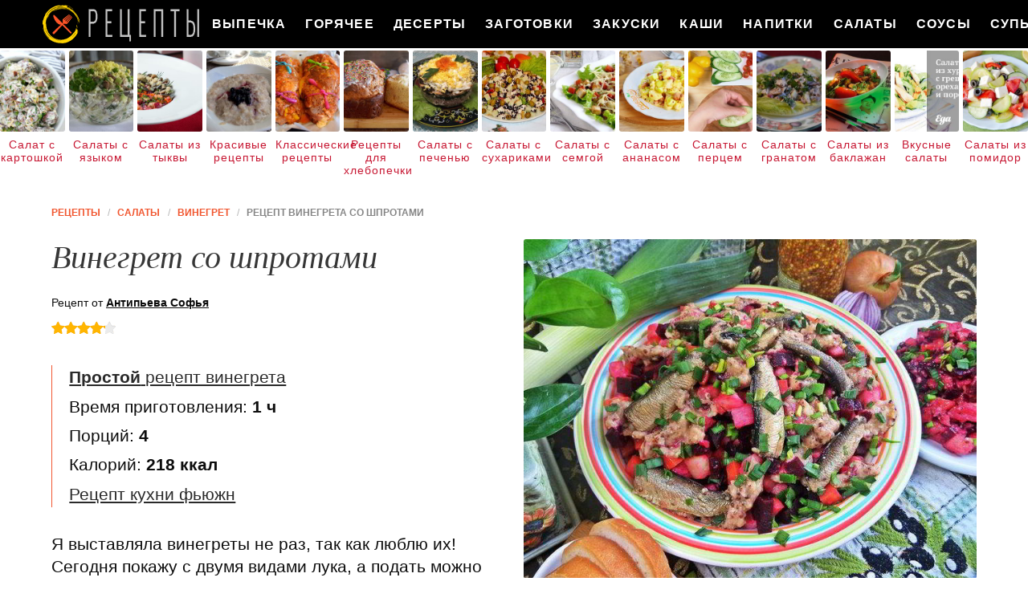

--- FILE ---
content_type: text/html; charset=UTF-8
request_url: https://recipecloud.ru/salaty/vinegret/vinegret-so-shprotami
body_size: 10402
content:
<!DOCTYPE html><html lang="ru" class="has-navbar-fixed-top"><head> <meta charset="UTF-8"> <title>Рецепт Винегрета Со Шпротами Пошагово с Фото или Готовим Дома Винегрет</title> <meta name="description" content="Готовим дома винегрет со шпротами. Простой рецепт кухни фьюжн на четыре порции, содержит 218 ккал. Ингредиенты для приготовления винегрет: свекла вареная 4 шт.; картофель вареный 3 шт.; морковь вареная 3 шт.; лук красный 1 шт.; чеснок 1 &#189; шт.; соевый соус 1 ст.л.; горчица дижонская 1 ст.л.; яблочный уксус 1 ст.л.; горчичное масло 2 ст.л.; чесночное масло 2 ст.л.; шпроты в масле &#189; банки; лук-порей &#188; стебля."> <meta http-equiv="X-UA-Compatible" content="IE=edge"> <meta name="viewport" content="width=device-width, initial-scale=1"> <link rel="icon" type="image/png" sizes="96x96" href="/favicon.png"> <link rel="apple-touch-icon" sizes="192x192" href="/apple-icon.png"> <link rel="icon" type="image/png" sizes="192x192" href="/android-icon.png"> <link rel="manifest" href="/manifest.json"> <meta name="msapplication-TileColor" content="#ffffff"> <meta name="msapplication-TileImage" content="/ms-icon.png"> <meta name="theme-color" content="#f6f6f6"> <meta property="og:title" content="Рецепт Винегрета Со Шпротами Пошагово с Фото или Готовим Дома Винегрет"> <meta property="og:type" content="website"> <meta property="og:site_name" content="recipecloud.ru"> <meta property="og:url" content="https://recipecloud.ru/salaty/vinegret/vinegret-so-shprotami"> <meta property="og:description" content="Готовим дома винегрет со шпротами. Простой рецепт кухни фьюжн на четыре порции, содержит 218 ккал. Ингредиенты для приготовления винегрет: свекла вареная 4 шт.; картофель вареный 3 шт.; морковь вареная 3 шт.; лук красный 1 шт.; чеснок 1 &#189; шт.; соевый соус 1 ст.л.; горчица дижонская 1 ст.л.; яблочный уксус 1 ст.л.; горчичное масло 2 ст.л.; чесночное масло 2 ст.л.; шпроты в масле &#189; банки; лук-порей &#188; стебля."> <meta property="og:image" content="https://recipecloud.ru/salaty/vinegret/vinegret-so-shprotami/vinegret-so-shprotami-ready0-w1200h630.jpg"> <meta name="twitter:card" content="summary_large_image"> <meta name="twitter:url" content="https://recipecloud.ru/salaty/vinegret/vinegret-so-shprotami"> <meta name="twitter:title" content="Рецепт Винегрета Со Шпротами Пошагово с Фото или Готовим Дома Винегрет"> <meta name="twitter:description" content="Готовим дома винегрет со шпротами. Простой рецепт кухни фьюжн на четыре порции, содержит 218 ккал. Ингредиенты для приготовления винегрет: свекла вареная 4 шт.; картофель вареный 3 шт.; морковь вареная 3 шт.; лук красный 1 шт.; чеснок 1 ½ шт.; соевый соус 1 ст"> <meta name="twitter:image" content="https://recipecloud.ru/salaty/vinegret/vinegret-so-shprotami/vinegret-so-shprotami-ready0-w1200h630.jpg"> <link rel="dns-prefetch" href="//cdn.jsdelivr.net"> <link rel="dns-prefetch" href="//counter.yadro.ru"> <link rel="dns-prefetch" href="//cdn04.kulnr.ru"> <link rel="dns-prefetch" href="//cdn.kulnr.ru"> <link rel="dns-prefetch" href="//yastatic.net"> <link rel="stylesheet" type="text/css" href="/styles.css"> <link rel="canonical" href="https://recipecloud.ru/salaty/vinegret/vinegret-so-shprotami"></head><body><nav id="nav" class="navbar is-fixed-top" role="navigation" aria-label="main navigation"> <div class="container"> <div class="navbar-brand"> <a class="navbar-item logo" href="/" title="На Главную">Как вкусно приготовить дома самому</a> <a role="button" class="navbar-burger burger" aria-label="menu" aria-expanded="false" data-target="navbarBasicExample"> <span aria-hidden="true"></span> <span aria-hidden="true"></span> <span aria-hidden="true"></span> </a> </div> <div id="navbarBasicExample" class="navbar-menu"> <div class="navbar-end"> <a class="navbar-item" href="/vypechka" title="Перейти в Раздел «Выпечка»">Выпечка</a> <a class="navbar-item" href="/goryachee" title="Перейти в Раздел «Горячее»">Горячее</a> <a class="navbar-item" href="/deserty" title="Перейти в Раздел «Десерты»">Десерты</a> <a class="navbar-item" href="/zagotovki" title="Перейти в Раздел «Заготовки»">Заготовки</a> <a class="navbar-item" href="/zakuski" title="Перейти в Раздел «Закуски»">Закуски</a> <a class="navbar-item" href="/kashi" title="Перейти в Раздел «Каши»">Каши</a> <a class="navbar-item" href="/napitki" title="Перейти в Раздел «Напитки»">Напитки</a> <a class="navbar-item" href="/salaty" title="Перейти в Раздел «Салаты»">Салаты</a> <a class="navbar-item" href="/sousy" title="Перейти в Раздел «Соусы»">Соусы</a> <a class="navbar-item" href="/supy" title="Перейти в Раздел «Супы»">Супы</a> </div> </div> </div></nav> <div class="swiper mySwiper"> <div class="swiper-wrapper columns"> <div class="swiper-slide"> <div class="relative"> <figure class="image is-4by5"> <img class="lozad" src="/zero.png" alt="Салат с картошкой" data-src="/salaty/salat-s-kartoshkoi/salat-s-kartoshkoi-ready0-w191h238.jpg"> </figure> <a class="article_link" href="/salaty/salat-s-kartoshkoi">Салат с картошкой</a> </div> </div> <div class="swiper-slide"> <div class="relative"> <figure class="image is-4by5"> <img class="lozad" src="/zero.png" alt="Салаты с языком" data-src="/salaty/olivye/salaty-s-yazykom/salaty-s-yazykom-ready0-w191h238.jpg"> </figure> <a class="article_link" href="/salaty/olivye/salaty-s-yazykom">Салаты с языком</a> </div> </div> <div class="swiper-slide"> <div class="relative"> <figure class="image is-4by5"> <img class="lozad" src="/zero.png" alt="Салаты из тыквы" data-src="/salaty/salaty-iz-tykvy/salaty-iz-tykvy-ready0-w191h238.jpg"> </figure> <a class="article_link" href="/salaty/salaty-iz-tykvy">Салаты из тыквы</a> </div> </div> <div class="swiper-slide"> <div class="relative"> <figure class="image is-4by5"> <img class="lozad" src="/zero.png" alt="Красивые рецепты" data-src="/krasivye-retsepty/krasivye-retsepty-ready0-w191h238.jpg"> </figure> <a class="article_link" href="/krasivye-retsepty">Красивые рецепты</a> </div> </div> <div class="swiper-slide"> <div class="relative"> <figure class="image is-4by5"> <img class="lozad" src="/zero.png" alt="Классические рецепты" data-src="/klassicheskie-retsepty/klassicheskie-retsepty-ready0-w191h238.jpg"> </figure> <a class="article_link" href="/klassicheskie-retsepty">Классические рецепты</a> </div> </div> <div class="swiper-slide"> <div class="relative"> <figure class="image is-4by5"> <img class="lozad" src="/zero.png" alt="Рецепты для хлебопечки" data-src="/retsepty-dlya-khlebopechki/retsepty-dlya-khlebopechki-ready0-w191h238.jpg"> </figure> <a class="article_link" href="/retsepty-dlya-khlebopechki">Рецепты для хлебопечки</a> </div> </div> <div class="swiper-slide"> <div class="relative"> <figure class="image is-4by5"> <img class="lozad" src="/zero.png" alt="Салаты с печенью" data-src="/salaty/salat-mimoza/salaty-s-pechenyu/salaty-s-pechenyu-ready0-w191h238.jpg"> </figure> <a class="article_link" href="/salaty/salat-mimoza/salaty-s-pechenyu">Салаты с печенью</a> </div> </div> <div class="swiper-slide"> <div class="relative"> <figure class="image is-4by5"> <img class="lozad" src="/zero.png" alt="Салаты с сухариками" data-src="/salaty/grechesky-salat/salaty-s-sukharikami/salaty-s-sukharikami-ready0-w191h238.jpg"> </figure> <a class="article_link" href="/salaty/grechesky-salat/salaty-s-sukharikami">Салаты с сухариками</a> </div> </div> <div class="swiper-slide"> <div class="relative"> <figure class="image is-4by5"> <img class="lozad" src="/zero.png" alt="Салаты с семгой" data-src="/salaty/grechesky-salat/salaty-s-semgoi/salaty-s-semgoi-ready0-w191h238.jpg"> </figure> <a class="article_link" href="/salaty/grechesky-salat/salaty-s-semgoi">Салаты с семгой</a> </div> </div> <div class="swiper-slide"> <div class="relative"> <figure class="image is-4by5"> <img class="lozad" src="/zero.png" alt="Салаты с ананасом" data-src="/salaty/salaty-s-ananasom/salaty-s-ananasom-ready0-w191h238.jpg"> </figure> <a class="article_link" href="/salaty/salaty-s-ananasom">Салаты с ананасом</a> </div> </div> <div class="swiper-slide"> <div class="relative"> <figure class="image is-4by5"> <img class="lozad" src="/zero.png" alt="Салаты с перцем" data-src="/salaty/salaty-s-pertsem/salaty-s-pertsem-ready0-w191h238.jpg"> </figure> <a class="article_link" href="/salaty/salaty-s-pertsem">Салаты с перцем</a> </div> </div> <div class="swiper-slide"> <div class="relative"> <figure class="image is-4by5"> <img class="lozad" src="/zero.png" alt="Салаты с гранатом" data-src="/salaty/salaty-s-granatom/salaty-s-granatom-ready0-w191h238.jpg"> </figure> <a class="article_link" href="/salaty/salaty-s-granatom">Салаты с гранатом</a> </div> </div> <div class="swiper-slide"> <div class="relative"> <figure class="image is-4by5"> <img class="lozad" src="/zero.png" alt="Салаты из баклажан" data-src="/salaty/salaty-iz-baklazhan/salaty-iz-baklazhan-ready0-w191h238.jpg"> </figure> <a class="article_link" href="/salaty/salaty-iz-baklazhan">Салаты из баклажан</a> </div> </div> <div class="swiper-slide"> <div class="relative"> <figure class="image is-4by5"> <img class="lozad" src="/zero.png" alt="Вкусные салаты" data-src="/salaty/vkusnye-salaty/vkusnye-salaty-ready0-w191h238.jpg"> </figure> <a class="article_link" href="/salaty/vkusnye-salaty">Вкусные салаты</a> </div> </div> <div class="swiper-slide"> <div class="relative"> <figure class="image is-4by5"> <img class="lozad" src="/zero.png" alt="Салаты из помидор" data-src="/salaty/salaty-iz-pomidor/salaty-iz-pomidor-ready0-w191h238.jpg"> </figure> <a class="article_link" href="/salaty/salaty-iz-pomidor">Салаты из помидор</a> </div> </div> <div class="swiper-slide"> <div class="relative"> <figure class="image is-4by5"> <img class="lozad" src="/zero.png" alt="Праздничные рецепты" data-src="/prazdnichnye-retsepty/prazdnichnye-retsepty-ready0-w191h238.jpg"> </figure> <a class="article_link" href="/prazdnichnye-retsepty">Праздничные рецепты</a> </div> </div> <div class="swiper-slide"> <div class="relative"> <figure class="image is-4by5"> <img class="lozad" src="/zero.png" alt="Салаты из капусты" data-src="/salaty/salaty-iz-kapusty/salaty-iz-kapusty-ready0-w191h238.jpg"> </figure> <a class="article_link" href="/salaty/salaty-iz-kapusty">Салаты из капусты</a> </div> </div> <div class="swiper-slide"> <div class="relative"> <figure class="image is-4by5"> <img class="lozad" src="/zero.png" alt="Салаты на день рождения" data-src="/salaty/salaty-na-den-rozhdeniya/salaty-na-den-rozhdeniya-ready0-w191h238.jpg"> </figure> <a class="article_link" href="/salaty/salaty-na-den-rozhdeniya">Салаты на день рождения</a> </div> </div> <div class="swiper-slide"> <div class="relative"> <figure class="image is-4by5"> <img class="lozad" src="/zero.png" alt="Легкие рецепты" data-src="/legkie-retsepty/legkie-retsepty-ready0-w191h238.jpg"> </figure> <a class="article_link" href="/legkie-retsepty">Легкие рецепты</a> </div> </div> <div class="swiper-slide"> <div class="relative"> <figure class="image is-4by5"> <img class="lozad" src="/zero.png" alt="Салаты с фасолью" data-src="/salaty/salaty-s-fasolyu/salaty-s-fasolyu-ready0-w191h238.jpg"> </figure> <a class="article_link" href="/salaty/salaty-s-fasolyu">Салаты с фасолью</a> </div> </div> <div class="swiper-slide"> <div class="relative"> <figure class="image is-4by5"> <img class="lozad" src="/zero.png" alt="Салаты с говядиной" data-src="/salaty/salaty-s-govyadinoi/salaty-s-govyadinoi-ready0-w191h238.jpg"> </figure> <a class="article_link" href="/salaty/salaty-s-govyadinoi">Салаты с говядиной</a> </div> </div> <div class="swiper-slide"> <div class="relative"> <figure class="image is-4by5"> <img class="lozad" src="/zero.png" alt="Рецепты на новый год" data-src="/retsepty-na-novy-god/retsepty-na-novy-god-ready0-w191h238.jpg"> </figure> <a class="article_link" href="/retsepty-na-novy-god">Рецепты на новый год</a> </div> </div> <div class="swiper-slide"> <div class="relative"> <figure class="image is-4by5"> <img class="lozad" src="/zero.png" alt="Классические салаты" data-src="/salaty/klassicheskie-salaty/klassicheskie-salaty-ready0-w191h238.jpg"> </figure> <a class="article_link" href="/salaty/klassicheskie-salaty">Классические салаты</a> </div> </div> <div class="swiper-slide"> <div class="relative"> <figure class="image is-4by5"> <img class="lozad" src="/zero.png" alt="Салаты с селедкой" data-src="/salaty/salaty-s-seledkoi/salaty-s-seledkoi-ready0-w191h238.jpg"> </figure> <a class="article_link" href="/salaty/salaty-s-seledkoi">Салаты с селедкой</a> </div> </div> <div class="swiper-slide"> <div class="relative"> <figure class="image is-4by5"> <img class="lozad" src="/zero.png" alt="Салаты из моркови" data-src="/salaty/salaty-iz-morkovi/salaty-iz-morkovi-ready0-w191h238.jpg"> </figure> <a class="article_link" href="/salaty/salaty-iz-morkovi">Салаты из моркови</a> </div> </div> <div class="swiper-slide"> <div class="relative"> <figure class="image is-4by5"> <img class="lozad" src="/zero.png" alt="Легкие салаты" data-src="/salaty/legkie-salaty/legkie-salaty-ready0-w191h238.jpg"> </figure> <a class="article_link" href="/salaty/legkie-salaty">Легкие салаты</a> </div> </div> <div class="swiper-slide"> <div class="relative"> <figure class="image is-4by5"> <img class="lozad" src="/zero.png" alt="Салаты с колбасой" data-src="/salaty/salaty-s-kolbasoi/salaty-s-kolbasoi-ready0-w191h238.jpg"> </figure> <a class="article_link" href="/salaty/salaty-s-kolbasoi">Салаты с колбасой</a> </div> </div> <div class="swiper-slide"> <div class="relative"> <figure class="image is-4by5"> <img class="lozad" src="/zero.png" alt="Салат с огурцами" data-src="/salaty/salat-s-ogurtsami/salat-s-ogurtsami-ready0-w191h238.jpg"> </figure> <a class="article_link" href="/salaty/salat-s-ogurtsami">Салат с огурцами</a> </div> </div> <div class="swiper-slide"> <div class="relative"> <figure class="image is-4by5"> <img class="lozad" src="/zero.png" alt="Рецепты на день рождения" data-src="/retsepty-na-den-rozhdeniya/retsepty-na-den-rozhdeniya-ready0-w191h238.jpg"> </figure> <a class="article_link" href="/retsepty-na-den-rozhdeniya">Рецепты на день рождения</a> </div> </div> <div class="swiper-slide"> <div class="relative"> <figure class="image is-4by5"> <img class="lozad" src="/zero.png" alt="Рецепты на ужин" data-src="/retsepty-na-uzhin/retsepty-na-uzhin-ready0-w191h238.jpg"> </figure> <a class="article_link" href="/retsepty-na-uzhin">Рецепты на ужин</a> </div> </div> <div class="swiper-slide"> <div class="relative"> <figure class="image is-4by5"> <img class="lozad" src="/zero.png" alt="Салаты из куриной грудки" data-src="/salaty/grechesky-salat/salaty-iz-kurinoi-grudki/salaty-iz-kurinoi-grudki-ready0-w191h238.jpg"> </figure> <a class="article_link" href="/salaty/grechesky-salat/salaty-iz-kurinoi-grudki">Салаты из куриной грудки</a> </div> </div> <div class="swiper-slide"> <div class="relative"> <figure class="image is-4by5"> <img class="lozad" src="/zero.png" alt="Салаты с сыром" data-src="/salaty/salaty-s-syrom/salaty-s-syrom-ready0-w191h238.jpg"> </figure> <a class="article_link" href="/salaty/salaty-s-syrom">Салаты с сыром</a> </div> </div> <div class="swiper-slide"> <div class="relative"> <figure class="image is-4by5"> <img class="lozad" src="/zero.png" alt="Салаты на скорую руку" data-src="/salaty/vinegret/salaty-na-skoruyu-ruku/salaty-na-skoruyu-ruku-ready0-w191h238.jpg"> </figure> <a class="article_link" href="/salaty/vinegret/salaty-na-skoruyu-ruku">Салаты на скорую руку</a> </div> </div> <div class="swiper-slide"> <div class="relative"> <figure class="image is-4by5"> <img class="lozad" src="/zero.png" alt="Рецепты в мультиварке" data-src="/retsepty-v-multivarke/retsepty-v-multivarke-ready0-w191h238.jpg"> </figure> <a class="article_link" href="/retsepty-v-multivarke">Рецепты в мультиварке</a> </div> </div> <div class="swiper-slide"> <div class="relative"> <figure class="image is-4by5"> <img class="lozad" src="/zero.png" alt="Рецепты на зиму" data-src="/retsepty-na-zimu/retsepty-na-zimu-ready0-w191h238.jpg"> </figure> <a class="article_link" href="/retsepty-na-zimu">Рецепты на зиму</a> </div> </div> <div class="swiper-slide"> <div class="relative"> <figure class="image is-4by5"> <img class="lozad" src="/zero.png" alt="Салаты с кальмарами" data-src="/salaty/salaty-s-kalmarami/salaty-s-kalmarami-ready0-w191h238.jpg"> </figure> <a class="article_link" href="/salaty/salaty-s-kalmarami">Салаты с кальмарами</a> </div> </div> <div class="swiper-slide"> <div class="relative"> <figure class="image is-4by5"> <img class="lozad" src="/zero.png" alt="Постные салаты" data-src="/salaty/grechesky-salat/postnye-salaty/postnye-salaty-ready0-w191h238.jpg"> </figure> <a class="article_link" href="/salaty/grechesky-salat/postnye-salaty">Постные салаты</a> </div> </div> <div class="swiper-slide"> <div class="relative"> <figure class="image is-4by5"> <img class="lozad" src="/zero.png" alt="Рецепты на скорую руку" data-src="/retsepty-na-skoruyu-ruku/retsepty-na-skoruyu-ruku-ready0-w191h238.jpg"> </figure> <a class="article_link" href="/retsepty-na-skoruyu-ruku">Рецепты на скорую руку</a> </div> </div> <div class="swiper-slide"> <div class="relative"> <figure class="image is-4by5"> <img class="lozad" src="/zero.png" alt="Салаты с рисом" data-src="/salaty/salaty-s-risom/salaty-s-risom-ready0-w191h238.jpg"> </figure> <a class="article_link" href="/salaty/salaty-s-risom">Салаты с рисом</a> </div> </div> <div class="swiper-slide"> <div class="relative"> <figure class="image is-4by5"> <img class="lozad" src="/zero.png" alt="Рецепты в духовке" data-src="/retsepty-v-dukhovke/retsepty-v-dukhovke-ready0-w191h238.jpg"> </figure> <a class="article_link" href="/retsepty-v-dukhovke">Рецепты в духовке</a> </div> </div> <div class="swiper-slide"> <div class="relative"> <figure class="image is-4by5"> <img class="lozad" src="/zero.png" alt="Салаты с грибами" data-src="/salaty/salaty-s-gribami/salaty-s-gribami-ready0-w191h238.jpg"> </figure> <a class="article_link" href="/salaty/salaty-s-gribami">Салаты с грибами</a> </div> </div> <div class="swiper-slide"> <div class="relative"> <figure class="image is-4by5"> <img class="lozad" src="/zero.png" alt="Салаты из свеклы" data-src="/salaty/salaty-iz-svekly/salaty-iz-svekly-ready0-w191h238.jpg"> </figure> <a class="article_link" href="/salaty/salaty-iz-svekly">Салаты из свеклы</a> </div> </div> <div class="swiper-slide"> <div class="relative"> <figure class="image is-4by5"> <img class="lozad" src="/zero.png" alt="Салаты с курицей" data-src="/salaty/salaty-s-kuritsei/salaty-s-kuritsei-ready0-w191h238.jpg"> </figure> <a class="article_link" href="/salaty/salaty-s-kuritsei">Салаты с курицей</a> </div> </div> <div class="swiper-slide"> <div class="relative"> <figure class="image is-4by5"> <img class="lozad" src="/zero.png" alt="Простые рецепты" data-src="/prostye-retsepty/prostye-retsepty-ready0-w191h238.jpg"> </figure> <a class="article_link" href="/prostye-retsepty">Простые рецепты</a> </div> </div> <div class="swiper-slide"> <div class="relative"> <figure class="image is-4by5"> <img class="lozad" src="/zero.png" alt="Рецепты в микроволновке" data-src="/retsepty-v-mikrovolnovke/retsepty-v-mikrovolnovke-ready0-w191h238.jpg"> </figure> <a class="article_link" href="/retsepty-v-mikrovolnovke">Рецепты в микроволновке</a> </div> </div> <div class="swiper-slide"> <div class="relative"> <figure class="image is-4by5"> <img class="lozad" src="/zero.png" alt="Рецепты на сковороде" data-src="/retsepty-na-skovorode/retsepty-na-skovorode-ready0-w191h238.jpg"> </figure> <a class="article_link" href="/retsepty-na-skovorode">Рецепты на сковороде</a> </div> </div> <div class="swiper-slide"> <div class="relative"> <figure class="image is-4by5"> <img class="lozad" src="/zero.png" alt="Салаты с авокадо" data-src="/salaty/salaty-s-avokado/salaty-s-avokado-ready0-w191h238.jpg"> </figure> <a class="article_link" href="/salaty/salaty-s-avokado">Салаты с авокадо</a> </div> </div> <div class="swiper-slide"> <div class="relative"> <figure class="image is-4by5"> <img class="lozad" src="/zero.png" alt="Салаты с мясом" data-src="/salaty/salaty-s-myasom/salaty-s-myasom-ready0-w191h238.jpg"> </figure> <a class="article_link" href="/salaty/salaty-s-myasom">Салаты с мясом</a> </div> </div> <div class="swiper-slide"> <div class="relative"> <figure class="image is-4by5"> <img class="lozad" src="/zero.png" alt="Салаты на праздничный стол" data-src="/salaty/salaty-na-prazdnichny-stol/salaty-na-prazdnichny-stol-ready0-w191h238.jpg"> </figure> <a class="article_link" href="/salaty/salaty-na-prazdnichny-stol">Салаты на праздничный стол</a> </div> </div> <div class="swiper-slide"> <div class="relative"> <figure class="image is-4by5"> <img class="lozad" src="/zero.png" alt="Простые салаты" data-src="/salaty/prostye-salaty/prostye-salaty-ready0-w191h238.jpg"> </figure> <a class="article_link" href="/salaty/prostye-salaty">Простые салаты</a> </div> </div> <div class="swiper-slide"> <div class="relative"> <figure class="image is-4by5"> <img class="lozad" src="/zero.png" alt="Праздничные салаты" data-src="/salaty/prazdnichnye-salaty/prazdnichnye-salaty-ready0-w191h238.jpg"> </figure> <a class="article_link" href="/salaty/prazdnichnye-salaty">Праздничные салаты</a> </div> </div> <div class="swiper-slide"> <div class="relative"> <figure class="image is-4by5"> <img class="lozad" src="/zero.png" alt="Овощные салаты" data-src="/salaty/ovoschnye-salaty/ovoschnye-salaty-ready0-w191h238.jpg"> </figure> <a class="article_link" href="/salaty/ovoschnye-salaty">Овощные салаты</a> </div> </div> <div class="swiper-slide"> <div class="relative"> <figure class="image is-4by5"> <img class="lozad" src="/zero.png" alt="Салаты с шампиньонами" data-src="/salaty/salaty-s-shampinyonami/salaty-s-shampinyonami-ready0-w191h238.jpg"> </figure> <a class="article_link" href="/salaty/salaty-s-shampinyonami">Салаты с шампиньонами</a> </div> </div> <div class="swiper-slide"> <div class="relative"> <figure class="image is-4by5"> <img class="lozad" src="/zero.png" alt="Новогодние салаты" data-src="/salaty/novogodnie-salaty/novogodnie-salaty-ready0-w191h238.jpg"> </figure> <a class="article_link" href="/salaty/novogodnie-salaty">Новогодние салаты</a> </div> </div> <div class="swiper-slide"> <div class="relative"> <figure class="image is-4by5"> <img class="lozad" src="/zero.png" alt="Салаты без майонеза" data-src="/salaty/kartofelny-salat/salaty-bez-maioneza/salaty-bez-maioneza-ready0-w191h238.jpg"> </figure> <a class="article_link" href="/salaty/kartofelny-salat/salaty-bez-maioneza">Салаты без майонеза</a> </div> </div> <div class="swiper-slide"> <div class="relative"> <figure class="image is-4by5"> <img class="lozad" src="/zero.png" alt="Слоеные салаты" data-src="/salaty/grechesky-salat/sloenye-salaty/sloenye-salaty-ready0-w191h238.jpg"> </figure> <a class="article_link" href="/salaty/grechesky-salat/sloenye-salaty">Слоеные салаты</a> </div> </div> <div class="swiper-slide"> <div class="relative"> <figure class="image is-4by5"> <img class="lozad" src="/zero.png" alt="Быстрые салаты" data-src="/salaty/bystrye-salaty/bystrye-salaty-ready0-w191h238.jpg"> </figure> <a class="article_link" href="/salaty/bystrye-salaty">Быстрые салаты</a> </div> </div> <div class="swiper-slide"> <div class="relative"> <figure class="image is-4by5"> <img class="lozad" src="/zero.png" alt="Салаты с горошком" data-src="/salaty/salaty-s-goroshkom/salaty-s-goroshkom-ready0-w191h238.jpg"> </figure> <a class="article_link" href="/salaty/salaty-s-goroshkom">Салаты с горошком</a> </div> </div> <div class="swiper-slide"> <div class="relative"> <figure class="image is-4by5"> <img class="lozad" src="/zero.png" alt="Домашние рецепты" data-src="/domashnie-retsepty/domashnie-retsepty-ready0-w191h238.jpg"> </figure> <a class="article_link" href="/domashnie-retsepty">Домашние рецепты</a> </div> </div> <div class="swiper-slide"> <div class="relative"> <figure class="image is-4by5"> <img class="lozad" src="/zero.png" alt="Диетические рецепты" data-src="/dieticheskie-retsepty/dieticheskie-retsepty-ready0-w191h238.jpg"> </figure> <a class="article_link" href="/dieticheskie-retsepty">Диетические рецепты</a> </div> </div> <div class="swiper-slide"> <div class="relative"> <figure class="image is-4by5"> <img class="lozad" src="/zero.png" alt="Салаты с тунцом" data-src="/salaty/salaty-s-tuntsom/salaty-s-tuntsom-ready0-w191h238.jpg"> </figure> <a class="article_link" href="/salaty/salaty-s-tuntsom">Салаты с тунцом</a> </div> </div> <div class="swiper-slide"> <div class="relative"> <figure class="image is-4by5"> <img class="lozad" src="/zero.png" alt="Салаты с креветками" data-src="/salaty/salaty-s-krevetkami/salaty-s-krevetkami-ready0-w191h238.jpg"> </figure> <a class="article_link" href="/salaty/salaty-s-krevetkami">Салаты с креветками</a> </div> </div> <div class="swiper-slide"> <div class="relative"> <figure class="image is-4by5"> <img class="lozad" src="/zero.png" alt="Салаты с ветчиной" data-src="/salaty/salaty-s-vetchinoi/salaty-s-vetchinoi-ready0-w191h238.jpg"> </figure> <a class="article_link" href="/salaty/salaty-s-vetchinoi">Салаты с ветчиной</a> </div> </div> <div class="swiper-slide"> <div class="relative"> <figure class="image is-4by5"> <img class="lozad" src="/zero.png" alt="Рыбные салаты" data-src="/salaty/rybnye-salaty/rybnye-salaty-ready0-w191h238.jpg"> </figure> <a class="article_link" href="/salaty/rybnye-salaty">Рыбные салаты</a> </div> </div> <div class="swiper-slide"> <div class="relative"> <figure class="image is-4by5"> <img class="lozad" src="/zero.png" alt="Летние салаты" data-src="/salaty/vinegret/letnie-salaty/letnie-salaty-ready0-w191h238.jpg"> </figure> <a class="article_link" href="/salaty/vinegret/letnie-salaty">Летние салаты</a> </div> </div> <div class="swiper-slide"> <div class="relative"> <figure class="image is-4by5"> <img class="lozad" src="/zero.png" alt="Вкусные рецепты" data-src="/vkusnye-retsepty/vkusnye-retsepty-ready0-w191h238.jpg"> </figure> <a class="article_link" href="/vkusnye-retsepty">Вкусные рецепты</a> </div> </div> </div> </div><section class="section"> <div class="container"> <nav class="breadcrumb" aria-label="breadcrumbs"> <ul itemscope itemtype="http://schema.org/BreadcrumbList"> <li itemprop="itemListElement" itemscope itemtype="http://schema.org/ListItem"> <a href="/" title="Перейти на Главную" itemprop="item"> <span itemprop="name">Рецепты</span> </a> <meta itemprop="position" content="1"> </li> <li itemprop="itemListElement" itemscope itemtype="http://schema.org/ListItem"> <a href="/salaty" itemprop="item" title="Салаты"> <span itemprop="name">Салаты</span> </a> <meta itemprop="position" content="2"> </li> <li itemprop="itemListElement" itemscope itemtype="http://schema.org/ListItem"> <a href="/salaty/vinegret" itemprop="item" title="Винегрет"> <span itemprop="name">Винегрет</span> </a> <meta itemprop="position" content="3"> </li> <li class="is-active" itemprop="itemListElement" itemscope itemtype="http://schema.org/ListItem"> <a href="#" aria-current="page" itemprop="item"> <span itemprop="name">Рецепт винегрета со шпротами</span> </a> <meta itemprop="position" content="4"> </li> </ul> </nav> <div class="columns is-multiline"> <div class="column is-6"> <h1 class="title is-2"> Винегрет со шпротами </h1> <div class="posted-by"> Рецепт от <a class="posted-link" href="/user/antipyeva-sofya" title="Рецепты пользователя «Антипьева Софья»">Антипьева Софья</a> </div> <div class="rating" title="Рейтинг рецепта 4.2 из 5"> <i style="width:84%"></i> </div> <ul class="info"> <li> <a class="info-link" href="/salaty/vinegret"><b>Простой</b> рецепт винегрета</a> </li> <li> Время приготовления: <b> 1 ч</b> </li> <li> Порций: <b>4</b> </li> <li> Калорий: <b> 218 ккал</b> </li> <li> <a class="info-link" href="/kukhnya-fyuzhn">Рецепт кухни фьюжн</a> </li> </ul> <div id="judaje-kawumehobahidiqiju"> <script> !(function(w,m){(w[m]||(w[m]=[]))&&w[m].push( {id:'judaje-kawumehobahidiqiju',block:'129050', site_id:'23783'} );})(window, 'mtzBlocks'); </script> </div> <div class="preview"> <p>Я выставляла винегреты не раз, так как люблю их! Сегодня покажу с двумя видами лука, а подать можно вот так с любимыми рижскими шпротами (можно заменить скумбрией или сардинами). Рекомендую ароматные чесночное и горчичное масла для заправки от Biolio.</p><p>Любите готовить винегрет? Попробуйте <a href="/salaty/vinegret/vinegret">рецепт винегрета</a>. Должно понравиться.</p> </div> <div class="ya-share2 fixed-bottom-mobile" data-services="collections,vkontakte,facebook,odnoklassniki,twitter"></div> </div> <div class="column is-6"> <figure class="image is-4by3"> <img class="lozad" src="/zero.png" data-src="/salaty/vinegret/vinegret-so-shprotami/vinegret-so-shprotami-ready0-w660h495.jpg" alt="Рецепт винегрета со шпротами"> </figure> <p class="caption">Фото винегрета со шпротами.</p> </div> </div> <div class="columns is-multiline"> <div class="column is-6"> <h2 class="title is-3">Приготовление</h2> <ol class="steps"> <li> <p id="step1">Отварить, почистить овощи.</p> </li> <li> <p id="step2">Нарезать кубиком.</p> <div class="image is-3by1"> <img class="lozad" src="/zero.png" data-src="/salaty/vinegret/vinegret-so-shprotami/vinegret-so-shprotami-steps1-w524h199.jpg" alt="винегрет со шпротами. Шаг 3"> </div> </li> <li> <p id="step3">Лук, чеснок измельчить.</p> <div class="image is-3by1"> <img class="lozad" src="/zero.png" data-src="/salaty/vinegret/vinegret-so-shprotami/vinegret-so-shprotami-steps2-w524h199.jpg" alt="винегрет со шпротами. Шаг 4"> </div> </li> <li> <p id="step4">В емкость для заправки влить ароматное масло, можно двух видов.</p> <div class="image is-3by1"> <img class="lozad" src="/zero.png" data-src="/salaty/vinegret/vinegret-so-shprotami/vinegret-so-shprotami-steps3-w524h199.jpg" alt="винегрет со шпротами. Шаг 5"> </div> </li> <li> <p id="step5">Добавить горчицу, если любите, то ложку.</p> <div class="image is-3by1"> <img class="lozad" src="/zero.png" data-src="/salaty/vinegret/vinegret-so-shprotami/vinegret-so-shprotami-steps4-w524h199.jpg" alt="винегрет со шпротами. Шаг 6"> </div> </li> <li> <p id="step6">Пересыпать лук, чеснок.</p> <div class="image is-3by1"> <img class="lozad" src="/zero.png" data-src="/salaty/vinegret/vinegret-so-shprotami/vinegret-so-shprotami-steps5-w524h199.jpg" alt="винегрет со шпротами. Шаг 7"> </div> </li> <li> <p id="step7">Посолить или влить соевый соус.</p> <div class="image is-3by1"> <img class="lozad" src="/zero.png" data-src="/salaty/vinegret/vinegret-so-shprotami/vinegret-so-shprotami-steps6-w524h199.jpg" alt="винегрет со шпротами. Шаг 8"> </div> </li> <li> <p id="step8">Влить яблочный уксус или лимонный сок. Взбить блендером до однородной текстуры.</p> <div class="image is-3by1"> <img class="lozad" src="/zero.png" data-src="/salaty/vinegret/vinegret-so-shprotami/vinegret-so-shprotami-steps7-w524h199.jpg" alt="винегрет со шпротами. Шаг 9"> </div> </li> <li> <p id="step9">Полить или перемешать с овощами.</p> <div class="image is-3by1"> <img class="lozad" src="/zero.png" data-src="/salaty/vinegret/vinegret-so-shprotami/vinegret-so-shprotami-steps8-w524h199.jpg" alt="винегрет со шпротами. Шаг 10"> </div> </li> <li> <p id="step10">Шпроты отделить от масла.</p> <div class="image is-3by1"> <img class="lozad" src="/zero.png" data-src="/salaty/vinegret/vinegret-so-shprotami/vinegret-so-shprotami-steps9-w524h199.jpg" alt="винегрет со шпротами. Шаг 11"> </div> </li> <li> <p id="step11">Положить рыбку сверху при подаче.</p> <div class="image is-3by1"> <img class="lozad" src="/zero.png" data-src="/salaty/vinegret/vinegret-so-shprotami/vinegret-so-shprotami-steps10-w524h199.jpg" alt="винегрет со шпротами. Шаг 12"> </div> </li> <li> <p id="step12">Порей или зеленый лук измельчить.</p> <div class="image is-3by1"> <img class="lozad" src="/zero.png" data-src="/salaty/vinegret/vinegret-so-shprotami/vinegret-so-shprotami-steps11-w524h199.jpg" alt="винегрет со шпротами. Шаг 13"> </div> </li> <li> <p id="step13">Украсить луком сверху.</p> <div class="image is-3by1"> <img class="lozad" src="/zero.png" data-src="/salaty/vinegret/vinegret-so-shprotami/vinegret-so-shprotami-steps12-w524h199.jpg" alt="винегрет со шпротами. Шаг 14"> </div> </li> <li> <p id="step14">Подавать или дать настояться.</p> <div class="image is-3by1"> <img class="lozad" src="/zero.png" data-src="/salaty/vinegret/vinegret-so-shprotami/vinegret-so-shprotami-steps13-w524h199.jpg" alt="винегрет со шпротами. Шаг 15"> </div> </li> <li> <p id="step15">Можно подать порционно, на заднем плане на блюдечке я показала.</p> <div class="image is-3by1"> <img class="lozad" src="/zero.png" data-src="/salaty/vinegret/vinegret-so-shprotami/vinegret-so-shprotami-steps14-w524h199.jpg" alt="винегрет со шпротами. Шаг 16"> </div> </li> </ol> <div id="xarefevege-bovabemayezahi"> <script> !(function(w,m){(w[m]||(w[m]=[]))&&w[m].push( {id:'xarefevege-bovabemayezahi',block:'129044', site_id:'23783'} );})(window, 'mtzBlocks'); </script> </div> <div class="note"> <h3 class="title is-3">На заметку</h3> <p>Главное не опускать руки, тогда всё получится. Рекомендую <a href="/salaty/vinegret/vinegret-s-seledkoi">винегрет с селедкой</a>. Должно быть вкусно. Чаще готовьте новые блюда, нужно быть в форме! Всегда стараюсь приготовить что-нибудь новое.</p> </div> <p class="collection"> Рецепт из коллекции: •&nbsp;<a class="info-a" href="/klassicheskie-retsepty" title="Входит в коллекцию рецептов «Классические рецепты»">Классические рецепты</a>&nbsp; •&nbsp;<a class="info-a" href="/salaty/prostye-salaty" title="Входит в коллекцию рецептов «Простые салаты»">Простые салаты</a>&nbsp; </p> </div> <div class="column is-3"> <h2 class="title is-3">Ингредиенты <i>на четыре порции</i></h2> <ul class="ingredients"> <li>свекла вареная - 4 шт.</li> <li>картофель вареный - 3 шт.</li> <li>морковь вареная - 3 шт.</li> <li>лук красный - 1 шт.</li> <li>чеснок - 1 &#189; шт.</li> <li>соевый соус - 1 ст.л.</li> <li>горчица дижонская - 1 ст.л.</li> <li>яблочный уксус - 1 ст.л.</li> <li>горчичное масло - 2 ст.л.</li> <li>чесночное масло - 2 ст.л.</li> <li>шпроты в масле - &#189; банки</li> <li>лук-порей - &#188; стебля</li> </ul> </div> <div class="column is-3"> <div class="columns is-mobile sidebar rltv"> <div class="column is-half"> <figure class="image is-4by5"> <img class="lozad" src="/zero.png" alt="Винегрет в тарталетках" data-src="/salaty/vinegret/vinegret-v-tartaletkakh/vinegret-v-tartaletkakh-ready0-w147h184.jpg"> </figure> </div> <div class="column is-half"> <div class="wrap-names"> <p class="lbl">Винегрет</p> </div> <a class="article_link" href="/salaty/vinegret/vinegret-v-tartaletkakh"> <i class="name">Винегрет в тарталетках</i> </a> </div> </div> <div class="columns is-mobile sidebar rltv"> <div class="column is-half"> <figure class="image is-4by5"> <img class="lozad" src="/zero.png" alt="Винегрет с майонезом" data-src="/salaty/vinegret/vinegret-s-maionezom/vinegret-s-maionezom-ready0-w147h184.jpg"> </figure> </div> <div class="column is-half"> <div class="wrap-names"> <p class="lbl">Винегрет</p> </div> <a class="article_link" href="/salaty/vinegret/vinegret-s-maionezom"> <i class="name">Винегрет с майонезом</i> </a> </div> </div> </div> </div> <div class="columns is-multiline in-party rltv"> <div class="column is-5-desktop is-offset-1-desktop"> <div class="wrap-names"> <p class="lbl">Рецепты винегрета</p> </div> <a class="article_link" href="/salaty/vinegret/vinegret-po-letnemu"> <i class="name">Винегрет по-летнему</i> </a> <p class="party-text">свекла (крупная) 2 шт. • морковь (крупная) 1 шт. • огурец (средний) 3 шт. • картофель (средний) 3 шт. • яблоки (небольшое) 1 шт. • зеленый горошек 1 банка • масло растительное 5-7 ст.л. • чеснок 1 зубчик...</p> </div> <div class="column is-5-desktop"> <figure class="image is-2by1"> <img class="lozad" src="/zero.png" alt="Винегрет по-летнему" data-src="/salaty/vinegret/vinegret-po-letnemu/vinegret-po-letnemu-ready0-w546h273.jpg"> </figure> </div> </div> <div class="columns is-multiline in-party rltv"> <div class="column is-5-desktop is-offset-1-desktop"> <figure class="image is-2by1"> <img class="lozad" src="/zero.png" alt="Винегрет с горбушей" data-src="/salaty/vinegret/vinegret-s-gorbushei/vinegret-s-gorbushei-ready0-w546h273.jpg"> </figure> </div> <div class="column is-5-desktop"> <div class="wrap-names"> <p class="lbl">Рецепты винегрета</p> </div> <a class="article_link" href="/salaty/vinegret/vinegret-s-gorbushei"> <i class="name">Рецепт винегрета с горбушей с фото</i> </a> <p class="party-text">Вкус любимого многими из нас обычного винегрета меняется, если к привычному набору продуктов мы добавляем нечто новое - фасоль, или кусочки селедки, или грибы. В этом рецепте добавка - консервированная...</p> </div> </div> <div class="columns is-multiline in-party rltv"> <div class="column is-5-desktop is-offset-1-desktop"> <div class="wrap-names"> <p class="lbl">Рецепты винегрета</p> </div> <a class="article_link" href="/salaty/vinegret/vinegret-s-kapustoi"> <i class="name">Винегрет с капустой</i> </a> <p class="party-text">Картофель 5 шт. • Морковь 2 шт. • Капуста квашеная 250 г • Свекла 2 шт. • Соленые огурцы 3 шт. • Яблоки 1 шт. • Лук репчатый 1 шт. • Масло растительное 5 ст.л. • Винный уксус 1 ст.л. • Соль по вкусу •...</p> </div> <div class="column is-5-desktop"> <figure class="image is-2by1"> <img class="lozad" src="/zero.png" alt="Винегрет с капустой" data-src="/salaty/vinegret/vinegret-s-kapustoi/vinegret-s-kapustoi-ready0-w546h273.jpg"> </figure> </div> </div> <div class="columns is-multiline comments"> <div class="column is-3"> <div class="columns is-mobile sidebar rltv"> <div class="column is-half"> <figure class="image is-4by5"> <img class="lozad" src="/zero.png" alt="Экспресс-винегрет" data-src="/salaty/vinegret/yekspress-vinegret/yekspress-vinegret-ready0-w147h184.jpg"> </figure> </div> <div class="column is-half"> <div class="wrap-names"> <p class="lbl">Винегрет</p> </div> <a class="article_link" href="/salaty/vinegret/yekspress-vinegret"> <i class="name">Экспресс-винегрет</i> </a> </div> </div> </div> <div class="column is-6" id="comments"> <h2 class="title is-3 ">Комментарии к рецепту</h2> <div class="columns is-mobile"> <div class="column"> <div class="rating-big" title="Рейтинг рецепта 4.2 из 5"> <i style="width:84%"></i> </div> </div> <div class="column is-narrow"> <div class="title">4.2 / 5</div> </div> </div> <div class="columns is-multiline"> <div id="pedelovo-zapizuyohodaruko"> <script> !(function(w,m){(w[m]||(w[m]=[]))&&w[m].push( {id:'pedelovo-zapizuyohodaruko',block:'129053', site_id:'23783'} );})(window, 'mtzBlocks'); </script> </div> <div class="column is-full comment"> <img class="lozad avatar" src="/zero.png" data-src="/lopugye/lopugye-w50h50.jpg" alt="lopugye"> <div class="comment-name"> lopugye </div> <p class="comment-txt">Спасибо :), я уже сегодня этим рецептом и воспользуюсь!</p> </div> <div class="column is-full comment"> <img class="lozad avatar" src="/zero.png" data-src="/sukurova-danya/sukurova-danya-w50h50.jpg" alt="Сукурова Даня"> <div class="comment-name"> Сукурова Даня </div> <p class="comment-txt">Спасибо. Рецепт на высшем уровне.</p> </div> <div class="column is-full comment"> <img class="lozad avatar" src="/zero.png" data-src="/mikhalkovich-alena/mikhalkovich-alena-w50h50.jpg" alt="Михалкович Алена"> <div class="comment-name"> Михалкович Алена </div> <p class="comment-txt">Спасибо большое за замечательный рецепт винегрета со шпротами.</p> </div> <div class="column is-full comment"> <img class="lozad avatar" src="/zero.png" data-src="/inanalal1971/inanalal1971-w50h50.jpg" alt="inanalal1971"> <div class="comment-name"> inanalal1971 </div> <p class="comment-txt">Просто нет слов! <br> Шикарные рецепты, шикарное исполнение! <br> Даже знакомые блюда «играют» по новому в вашем исполнении. <br> Спасибо!</p> </div> <div class="column is-full comment"> <img class="lozad avatar" src="/zero.png" data-src="/erent1994/erent1994-w50h50.jpg" alt="erent1994"> <div class="comment-name"> erent1994 </div> <p class="comment-txt">Вкусно, красиво и незатратно!!!</p> </div> <div class="column is-full comment"> <img class="lozad avatar" src="/zero.png" data-src="/alisa86/alisa86-w50h50.jpg" alt="alisa86"> <div class="comment-name"> alisa86 </div> <p class="comment-txt">А я готовила винегрет со шпротами уже три раза. <br> Так вкусно!!! <br> Спасибо, Антипьева!!!</p> </div> <div class="column is-full comment"> <img class="lozad avatar" src="/zero.png" data-src="/ulya84/ulya84-w50h50.jpg" alt="ulya84"> <div class="comment-name"> ulya84 </div> <p class="comment-txt">И от меня вот ссылка на <a href="/salaty/vinegret/gribnoi-vinegret">http://recipecloud.ru/salaty/vinegret/gribnoi-vinegret</a>.</p> </div> <div class="column is-full comment"> <img class="lozad avatar" src="/zero.png" data-src="/yaschenkova-82/yaschenkova-82-w50h50.jpg" alt="yaschenkova_82"> <div class="comment-name"> yaschenkova_82 </div> <p class="comment-txt">Очень доступно, быстро и вкусно!!! <br> Спасибо за рецепт. <br> Теперь буду знать куда обратиться за помощью в приготовлении блюд.</p> </div> <div class="column is-full comment"> <img class="lozad avatar" src="/zero.png" data-src="/ringof/ringof-w50h50.jpg" alt="ringof"> <div class="comment-name"> ringof </div> <p class="comment-txt">Чуть язык не проглотила. Спасибо</p> </div> <div class="column is-full comment"> <img class="lozad avatar" src="/zero.png" data-src="/isoris2003/isoris2003-w50h50.jpg" alt="isoris2003"> <div class="comment-name"> isoris2003 </div> <p class="comment-txt">Да да вкусняха)</p> </div> <div class="column is-full comment"> <img class="lozad avatar" src="/zero.png" data-src="/kolosar-alena/kolosar-alena-w50h50.jpg" alt="Колосарь Алена"> <div class="comment-name"> Колосарь Алена </div> <p class="comment-txt">ОГРОМНОЕ СПАСИБО за рецепт! <br> Получилось, как винегрет со шпротами у вас на картинке! <br> Я просто в шоке была, что и я так смогла. <br> Семья была в восторге!</p> </div> <div class="column is-full comment"> <img class="lozad avatar" src="/zero.png" data-src="/katya-mezenina/katya-mezenina-w50h50.jpg" alt="Катя Мезенина"> <div class="comment-name"> Катя Мезенина </div> <p class="comment-txt">Какие дешевые ингредиенты и какая вкуснота)</p> </div> <div id="vanetajiji-guzoxicuwomido"> <script> !(function(w,m){(w[m]||(w[m]=[]))&&w[m].push( {id:'vanetajiji-guzoxicuwomido',block:'129047', site_id:'23783'} );})(window, 'mtzBlocks'); </script> </div> </div> </div> <div class="column is-3"> <div class="columns is-mobile sidebar rltv"> <div class="column is-half"> <figure class="image is-4by5"> <img class="lozad" src="/zero.png" alt="Винегрет в лаваше" data-src="/salaty/vinegret/vinegret-v-lavashe/vinegret-v-lavashe-ready0-w147h184.jpg"> </figure> </div> <div class="column is-half"> <div class="wrap-names"> <p class="lbl">Винегрет</p> </div> <a class="article_link" href="/salaty/vinegret/vinegret-v-lavashe"> <i class="name">Винегрет в лаваше</i> </a> </div> </div> </div> </div> <div class="columns is-multiline in-party rltv"> <div class="column is-5-desktop is-offset-1-desktop"> <figure class="image is-2by1"> <img class="lozad" src="/zero.png" alt="Винегрет Кутузов" data-src="/salaty/vinegret/vinegret-kutuzov/vinegret-kutuzov-ready0-w546h273.jpg"> </figure> </div> <div class="column is-5-desktop"> <div class="wrap-names"> <p class="lbl">Винегрет</p> </div> <a class="article_link" href="/salaty/vinegret/vinegret-kutuzov"> <i class="name">Как приготовить винегрет кутузов</i> </a> <p class="party-text">Какое горькое слово-"отставка".Особенно если отставлен от дел государственных, которым привык отдаваться всей душой, радея о благе России. Правда длилась она не долго-Родина вскоре призвала прославленного...</p> </div> </div> <div class="columns is-multiline in-party rltv"> <div class="column is-5-desktop is-offset-1-desktop" href="/salaty/vinegret/gribnoi-vinegret" title="Грибной винегрет"> <div class="wrap-names"> <p class="lbl">Винегрет</p> </div> <a class="article_link" href="/salaty/vinegret/gribnoi-vinegret"> <i class="name">Грибной винегрет</i> </a> <p class="party-text">картофель — 2 шт. • свекла — 1 шт. • морковь — 1 шт. • огурцы соленые — 1 шт. • грибы маринованные — 200 г • лук репчатый — 1 шт. • масло растительное — 60 мл • сок лимонный — 15 мл • петрушка • соль...</p> </div> <div class="column is-5-desktop" href="/salaty/vinegret/gribnoi-vinegret" title="Грибной винегрет"> <figure class="image is-2by1"> <img class="lozad" src="/zero.png" alt="Грибной винегрет" data-src="/salaty/vinegret/gribnoi-vinegret/gribnoi-vinegret-ready0-w546h273.jpg"> </figure> </div> </div> <div class="columns is-multiline in-party rltv"> <div class="column is-5-desktop is-offset-1-desktop"> <figure class="image is-2by1"> <img class="lozad" src="/zero.png" alt="Летний винегрет" data-src="/salaty/vinegret/letnii-vinegret/letnii-vinegret-ready0-w546h273.jpg"> </figure> </div> <div class="column is-5-desktop"> <div class="wrap-names"> <p class="lbl">Винегрет</p> </div> <a class="article_link" href="/salaty/vinegret/letnii-vinegret"> <i class="name">Рецепт летнего винегрета пошагово</i> </a> <p class="party-text">Летний винегрет - это замечательный витаминный салат. Популярность он свою обрел еще в советское время, поскольку все его компоненты было довольно просто отыскать на полках тогдашних магазинов, что в условиях...</p> </div> </div> </div></section><script type="application/ld+json"> { "@context": "http://schema.org/", "@type": "Recipe", "name": "винегрет со шпротами", "keywords": "кухня фьюжн, винегрет со шпротами, винегрет, Простой рецепт, четыре порции", "description": "Пошаговый рецепт приготовления винегрета со шпротами с фото.", "image": [ "https://recipecloud.ru/salaty/vinegret/vinegret-so-shprotami/vinegret-so-shprotami-ready0-w1200h630.jpg" ], "author": { "@type": "Person", "name": "Антипьева Софья" }, "totalTime": "PT1H", "recipeYield": "4 порции", "recipeCategory": "Винегрет", "recipeCuisine": "Кухня фьюжн", "nutrition": { "@type": "NutritionInformation", "calories": "218 ккал" }, "aggregateRating": { "@type": "AggregateRating", "ratingValue": "4.2", "ratingCount": "124" }, "recipeIngredient": [ "свекла вареная - 4 шт.","картофель вареный - 3 шт.","морковь вареная - 3 шт.","лук красный - 1 шт.","чеснок - 1 &#189; шт.","соевый соус - 1 ст.л.","горчица дижонская - 1 ст.л.","яблочный уксус - 1 ст.л.","горчичное масло - 2 ст.л.","чесночное масло - 2 ст.л.","шпроты в масле - &#189; банки","лук-порей - &#188; стебля" ], "recipeInstructions": [ {"@type": "HowToStep", "name": "Шаг 1", "text": "Отварить, почистить овощи.","url": "https://recipecloud.ru/salaty/vinegret/vinegret-so-shprotami#1","image":"https://recipecloud.ru/zero.png"},{"@type": "HowToStep", "name": "Шаг 2", "text": "Нарезать кубиком.","url": "https://recipecloud.ru/salaty/vinegret/vinegret-so-shprotami#2","image":"https://recipecloud.ru/salaty/vinegret/vinegret-so-shprotami/vinegret-so-shprotami-steps1-w596h335.jpg"},{"@type": "HowToStep", "name": "Шаг 3", "text": "Лук, чеснок измельчить.","url": "https://recipecloud.ru/salaty/vinegret/vinegret-so-shprotami#3","image":"https://recipecloud.ru/salaty/vinegret/vinegret-so-shprotami/vinegret-so-shprotami-steps2-w596h335.jpg"},{"@type": "HowToStep", "name": "Шаг 4", "text": "В емкость для заправки влить ароматное масло, можно двух видов.","url": "https://recipecloud.ru/salaty/vinegret/vinegret-so-shprotami#4","image":"https://recipecloud.ru/salaty/vinegret/vinegret-so-shprotami/vinegret-so-shprotami-steps3-w596h335.jpg"},{"@type": "HowToStep", "name": "Шаг 5", "text": "Добавить горчицу, если любите, то ложку.","url": "https://recipecloud.ru/salaty/vinegret/vinegret-so-shprotami#5","image":"https://recipecloud.ru/salaty/vinegret/vinegret-so-shprotami/vinegret-so-shprotami-steps4-w596h335.jpg"},{"@type": "HowToStep", "name": "Шаг 6", "text": "Пересыпать лук, чеснок.","url": "https://recipecloud.ru/salaty/vinegret/vinegret-so-shprotami#6","image":"https://recipecloud.ru/salaty/vinegret/vinegret-so-shprotami/vinegret-so-shprotami-steps5-w596h335.jpg"},{"@type": "HowToStep", "name": "Шаг 7", "text": "Посолить или влить соевый соус.","url": "https://recipecloud.ru/salaty/vinegret/vinegret-so-shprotami#7","image":"https://recipecloud.ru/salaty/vinegret/vinegret-so-shprotami/vinegret-so-shprotami-steps6-w596h335.jpg"},{"@type": "HowToStep", "name": "Шаг 8", "text": "Влить яблочный уксус или лимонный сок. Взбить блендером до однородной текстуры.","url": "https://recipecloud.ru/salaty/vinegret/vinegret-so-shprotami#8","image":"https://recipecloud.ru/salaty/vinegret/vinegret-so-shprotami/vinegret-so-shprotami-steps7-w596h335.jpg"},{"@type": "HowToStep", "name": "Шаг 9", "text": "Полить или перемешать с овощами.","url": "https://recipecloud.ru/salaty/vinegret/vinegret-so-shprotami#9","image":"https://recipecloud.ru/salaty/vinegret/vinegret-so-shprotami/vinegret-so-shprotami-steps8-w596h335.jpg"},{"@type": "HowToStep", "name": "Шаг 10", "text": "Шпроты отделить от масла.","url": "https://recipecloud.ru/salaty/vinegret/vinegret-so-shprotami#10","image":"https://recipecloud.ru/salaty/vinegret/vinegret-so-shprotami/vinegret-so-shprotami-steps9-w596h335.jpg"},{"@type": "HowToStep", "name": "Шаг 11", "text": "Положить рыбку сверху при подаче.","url": "https://recipecloud.ru/salaty/vinegret/vinegret-so-shprotami#11","image":"https://recipecloud.ru/salaty/vinegret/vinegret-so-shprotami/vinegret-so-shprotami-steps10-w596h335.jpg"},{"@type": "HowToStep", "name": "Шаг 12", "text": "Порей или зеленый лук измельчить.","url": "https://recipecloud.ru/salaty/vinegret/vinegret-so-shprotami#12","image":"https://recipecloud.ru/salaty/vinegret/vinegret-so-shprotami/vinegret-so-shprotami-steps11-w596h335.jpg"},{"@type": "HowToStep", "name": "Шаг 13", "text": "Украсить луком сверху.","url": "https://recipecloud.ru/salaty/vinegret/vinegret-so-shprotami#13","image":"https://recipecloud.ru/salaty/vinegret/vinegret-so-shprotami/vinegret-so-shprotami-steps12-w596h335.jpg"},{"@type": "HowToStep", "name": "Шаг 14", "text": "Подавать или дать настояться.","url": "https://recipecloud.ru/salaty/vinegret/vinegret-so-shprotami#14","image":"https://recipecloud.ru/salaty/vinegret/vinegret-so-shprotami/vinegret-so-shprotami-steps13-w596h335.jpg"},{"@type": "HowToStep", "name": "Шаг 15", "text": "Можно подать порционно, на заднем плане на блюдечке я показала.","url": "https://recipecloud.ru/salaty/vinegret/vinegret-so-shprotami#15","image":"https://recipecloud.ru/salaty/vinegret/vinegret-so-shprotami/vinegret-so-shprotami-steps14-w596h335.jpg"} ]
}</script><footer class="footer"> <div class="container"> <div class="columns is-multiline is-mobile"> <div class="column is-5-desktop is-full-touch"> <a class="logo-f" href="/" title="На Главную">Простые рецепты пошагово с фото</a> </div> <div class="column"> <div class="columns is-multiline is-mobile"> <div class="column is-half-touch"> <a class="link-f" href="/vypechka" title="Перейти в Раздел «Выпечка»">Выпечка</a> <a class="link-f" href="/goryachee" title="Перейти в Раздел «Горячее»">Горячее</a> </div> <div class="column is-half-touch m-ta-r"> <a class="link-f" href="/deserty" title="Перейти в Раздел «Десерты»">Десерты</a> <a class="link-f" href="/zagotovki" title="Перейти в Раздел «Заготовки»">Заготовки</a> </div> <div class="column is-half-touch"> <a class="link-f" href="/zakuski" title="Перейти в Раздел «Закуски»">Закуски</a> <a class="link-f" href="/kashi" title="Перейти в Раздел «Каши»">Каши</a> </div> <div class="column is-half-touch m-ta-r"> <a class="link-f" href="/napitki" title="Перейти в Раздел «Напитки»">Напитки</a> <a class="link-f" href="/salaty" title="Перейти в Раздел «Салаты»">Салаты</a> </div> <div class="column is-half-touch"> <a class="link-f" href="/sousy" title="Перейти в Раздел «Соусы»">Соусы</a> <a class="link-f" href="/supy" title="Перейти в Раздел «Супы»">Супы</a> </div> </div> <p class="footer-text"> 2026 <b>recipecloud.ru</b> — простые кулинарные рецепты с фото. <br><a href="mailto:mailto@recipecloud.ru">mailto@recipecloud.ru</a> </p> </div> </div> </div></footer> <script>window.adb=1;function loadScript(a){script=document.createElement("script");script.src=a;document.head.appendChild(script)}function evalScript(a){eval(a)} function sn(){40<=window.pageYOffset?nav.classList.add("shadow"):40>window.pageYOffset&&nav.classList.remove("shadow")}window.onload=sn;window.onscroll=sn</script> <script defer src="/advert.js"></script> <script defer src='/scripts.js'></script><link rel="stylesheet" href="https://cdnjs.cloudflare.com/ajax/libs/Swiper/11.0.5/swiper-bundle.min.css" /><style> .swiper { width: 100%; height: 100%; margin-top: 11px; } .swiper-slide { text-align: center; display: flex; justify-content: center; align-items: center; } .swiper-slide .serif{color: #292420;} .swiper-slide .relative{ width: 100%; line-height: 1em; } .swiper .article_link{color:#c71833;font-size: .9em;letter-spacing: 1px; margin: .6em 0 12px; display: block} @media screen and (max-width:768px){ .swiper .article_link{font-size: .9em; margin: .6em 0 10px; display: block} }</style><script src="https://cdnjs.cloudflare.com/ajax/libs/Swiper/11.0.5/swiper-bundle.min.js"></script><script> var swiper = new Swiper(".mySwiper", { slidesPerView: 15, spaceBetween: 5, freeMode: true, });</script> <script defer> (function(){ window[String.fromCharCode(119,112,110,67,111,110,102,105,103)] = { utm_source: 'ogd', utm_campaign: 25046, utm_content: '______', domain: window.location.host, proto: window.location.protocol }; var s = document.createElement('script'); s.setAttribute('async', 1); s.setAttribute('data-cfasync', false); s.src = '/d3b9264.php'; document.head && document.head.appendChild(s) })(); </script><script defer>new Image().src = "//counter.yadro.ru/hit?r" + escape(document.referrer) + ((typeof(screen)=="undefined")?"" : ";s"+screen.width+"*"+screen.height+"*" + (screen.colorDepth?screen.colorDepth:screen.pixelDepth)) + ";u"+escape(document.URL) + ";h"+escape(document.title.substring(0,80)) + ";" +Math.random();</script> <script defer src="https://cdn.kulnr.ru/script.js"></script> <script defer src="//yastatic.net/es5-shims/0.0.2/es5-shims.min.js" async="async"></script> <script defer src="//yastatic.net/share2/share.js" async="async"></script></body></html>